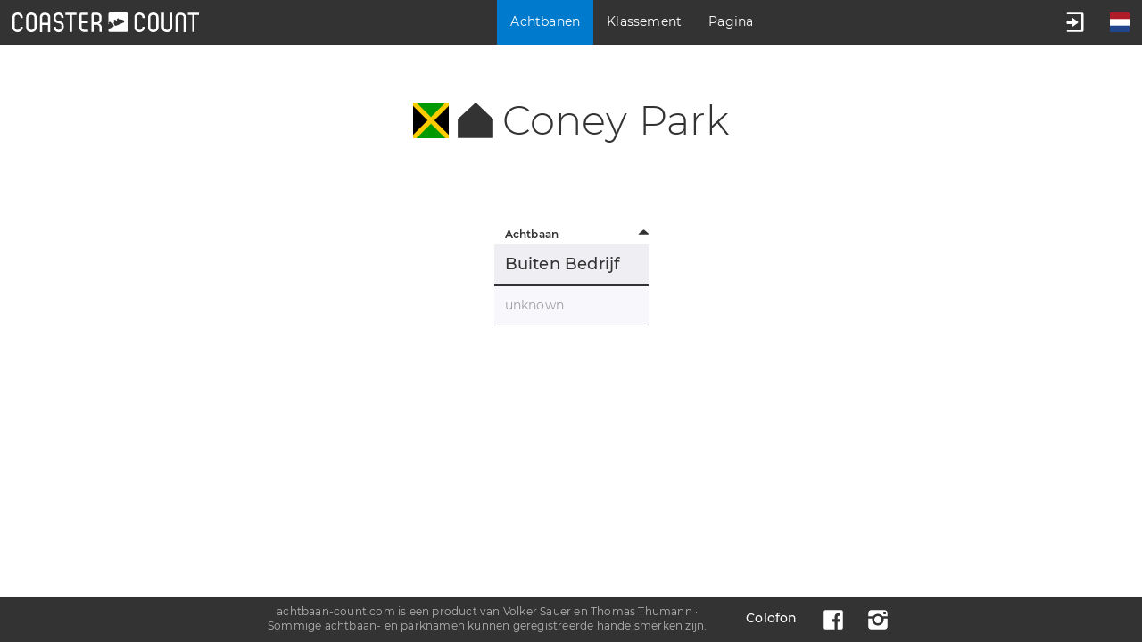

--- FILE ---
content_type: text/html; charset=UTF-8
request_url: https://nl.coaster-count.com/catalogue/north-america/jamaica/coney-park-4547/coasters
body_size: 4028
content:
<!doctype html><html lang="nl" data-revision="6073" data-deployed="2026-15-01 09:51:01" data-page="catalogue_coasters" data-language="dutch" data-generated="2026-28-01 10:59:55" data-runtime="0.084s" data-queries="22"><head><meta http-equiv="content-type" content="text/html; charset=UTF-8" /><meta name="author" content="Volker Sauer" /><meta name="company" content="Coaster-Count Volker Sauer und Thomas Thumann GbR" /><meta name="description" content="Registreer en tel je bereden achtbanen." /><meta name="keywords" content="Tel, teller, telling, achtbaanteller, achtbaantelling, acht, baan, achtbaan, bereden achtbanen, gereden achtbanen, achtbanen registreren, statistieken" /><meta name="robots" content="index, follow" /><meta name="viewport" content="width=device-width,initial-scale=1.0,viewport-fit=cover" /><meta name="apple-itunes-app" content="app-id=1045063030" /><meta property="og:type" content="website"/><meta property="og:title" content="Roller coasters in Coney Park, Jamaica"/><meta property="og:description" content="Find any theme park, showman, fun fair or roller coaster in our catalogue."/><meta property="og:image" content="https://cdn.coaster-count.com/cdn/og/coaster_count_catalogue.jpg?fbrefresh=1" /><meta property="og:image:type" content="image/jpeg" /><meta property="og:image:width" content="1200" /><meta property="og:image:height" content="630" /><meta property="og:url" content="https://nl.coaster-count.com/catalogue/north-america/jamaica/coney-park-4547/coasters" /><link rel="canonical" href="https://nl.coaster-count.com/catalogue/north-america/jamaica/coney-park-4547/coasters" /><link rel="alternate" hreflang="en" href="https://en.coaster-count.com/catalogue/north-america/jamaica/coney-park-4547/coasters" /><link rel="alternate" hreflang="de" href="https://de.coaster-count.com/catalogue/north-america/jamaica/coney-park-4547/coasters" /><link rel="alternate" hreflang="it" href="https://it.coaster-count.com/catalogue/north-america/jamaica/coney-park-4547/coasters" /><link rel="alternate" hreflang="fr" href="https://fr.coaster-count.com/catalogue/north-america/jamaica/coney-park-4547/coasters" /><link rel="alternate" hreflang="pt" href="https://pt.coaster-count.com/catalogue/north-america/jamaica/coney-park-4547/coasters" /><link rel="alternate" hreflang="es" href="https://es.coaster-count.com/catalogue/north-america/jamaica/coney-park-4547/coasters" /><title>Achtbanen Coney Park</title><script>var is_total = 0;	var is_visible = 0;	var ROOT = '/';	var error_page = 0;	var COPY_TO_CLIPBOARD_ALERT = 'Kopiëren met Ctrl-C';	var WEB_ROOT = '/';	var WEB_STOCK_TMP_THUMBS = '/stock/tmp/thumbs/';</script><link rel="shortcut icon" href="https://cdn.coaster-count.com/cdn/favicon.ico" /><link rel="icon" type="image/png" href="https://cdn.coaster-count.com/cdn/favicon.png" sizes="196x196"><link rel="stylesheet" href="https://cdn.coaster-count.com/cdn/styles.combined-6073.min.css" type="text/css" /></head><body class="anonymous table_essential"> <header><nav><a id="jump_to_content" class="image" tabindex="0"><svg viewBox="0 0 1000 1000" class="fill_color_white" style="fill: white !important;" aria-label="Spring naar inhoud"><use xlink:href="/static/svg/ui.svg#tobottom"></use></svg></a><a class="image" href="/"><svg aria-label="Ga naar de homepagina." viewBox="0 0 741 78" class="menu_coaster_count multi_color fill_color_white"><use xlink:href="/static/svg/ui.svg#coaster_count"></use></svg></a></nav> <nav><p class="bg_color_mblue" tabindex="0"><span class="show_desktop">Achtbanen</span><svg class="hide_desktop" viewBox="0 0 30 30"><use xlink:href="/static/svg/ui.svg#menu_catalogue"></use></svg></p><div class="menu none"><span class="show_desktop">16.953 Achtbanen</span><span class="hide_desktop">Achtbanen</span><a class="line_bottom " href="/catalogue/continents">Wereld</a><span class="hide_desktop">Continenten</span><a class="" href="/catalogue/africa/countries">Afrika</a><a class="" href="/catalogue/oceania/countries">Oceanië</a><a class="" href="/catalogue/asia/countries">Azië</a><a class="" href="/catalogue/europe/countries">Europa</a><a class="bg_color_mblue" href="/catalogue/north-america/countries">Noord-Amerika</a><a class="line_bottom " href="/catalogue/south-america/countries">Zuid-Amerika</a></div><p class="" tabindex="0"><span class="show_desktop">Klassement</span><svg class="hide_desktop" viewBox="0 0 1000 1000"><use xlink:href="/static/svg/ui.svg#menu_ranking"></use></svg></p><div class="menu none"><span class="hide_desktop">Klassement</span><a class="" href="/ranking/ridden/strict">Klassement bereden achtbanen</a><a class="" href="/ranking/visited/parks">Bezochte plaatsen</a></div><p class=" " tabindex="0"><span class="show_desktop">Pagina</span><svg class="hide_desktop" viewBox="0 0 1000 1000"><use xlink:href="/static/svg/ui.svg#menu_page"></use></svg> </p><div class="menu none"><span class="hide_desktop">Pagina</span><a class="" href="/page/about">Over ons</a><a class="" href="/page/news">Nieuws</a><a class="" href="/page/poll">Wereld's TOP achtbanen</a><a class="" href="/page/tutorial">Gids</a><a class="" href="/page/app">App</a></div><p class="show_mobile " tabindex="0"><svg viewBox="0 0 1000 1000"><use xlink:href="/static/svg/ui.svg#menu_guest"></use></svg></p><div class="menu none"><span>Account</span><a class="" href="/account/join">Registreer</a><a class="login">Inloggen</a><a class="recover">Wachtwoord herstellen</a><a class="" href="/account/help">Help</a></div></nav><nav class="hide_mobile"><p class="" tabindex="0"><svg viewBox="0 0 1000 1000" aria-label="Open het gastenmenu."><use xlink:href="/static/svg/ui.svg#menu_guest"></use></svg></p><div class="menu none"><span>Account</span><a class="" href="/account/join">Registreer</a><a class="login">Inloggen</a><a class="recover">Wachtwoord herstellen</a><a class="" href="/account/help">Help</a></div><p class="image" tabindex="0"><svg viewBox="0 0 512 512" aria-label="Taalselectie openen."><use xlink:href="/static/svg/ui.svg#flag_nl"></use></svg></p> <div class="menu language none"><span>Taal</span><a href="https://en.coaster-count.com/catalogue/north-america/jamaica/coney-park-4547/coasters" class=""><svg viewBox="0 0 512 512" class="language" aria-label="Engels / English"><use xlink:href="/static/svg/ui.svg#flag_en"></use></svg>Engels	/ English</a><a href="https://de.coaster-count.com/catalogue/north-america/jamaica/coney-park-4547/coasters" class=""><svg viewBox="0 0 512 512" class="language" aria-label="Duits / Deutsch"><use xlink:href="/static/svg/ui.svg#flag_de"></use></svg>Duits	/ Deutsch</a><a href="https://it.coaster-count.com/catalogue/north-america/jamaica/coney-park-4547/coasters" class=""><svg viewBox="0 0 512 512" class="language" aria-label="Italiaans / Italiano"><use xlink:href="/static/svg/ui.svg#flag_it"></use></svg>Italiaans	/ Italiano</a><a href="https://nl.coaster-count.com/catalogue/north-america/jamaica/coney-park-4547/coasters" class="bg_color_mblue"><svg viewBox="0 0 512 512" class="language" aria-label="Nederlands"><use xlink:href="/static/svg/ui.svg#flag_nl"></use></svg>Nederlands</a><a href="https://fr.coaster-count.com/catalogue/north-america/jamaica/coney-park-4547/coasters" class=""><svg viewBox="0 0 512 512" class="language" aria-label="Frans / Français"><use xlink:href="/static/svg/ui.svg#flag_fr"></use></svg>Frans	/ Français</a><a href="https://es.coaster-count.com/catalogue/north-america/jamaica/coney-park-4547/coasters" class=""><svg viewBox="0 0 512 512" class="language" aria-label="Spaans / Español"><use xlink:href="/static/svg/ui.svg#flag_es"></use></svg>Spaans	/ Español</a><a href="https://pt.coaster-count.com/catalogue/north-america/jamaica/coney-park-4547/coasters" class=""><svg viewBox="0 0 512 512" class="language" aria-label="Portugees / Português"><use xlink:href="/static/svg/ui.svg#flag_pt"></use></svg>Portugees	/ Português</a></div></nav></header><div id="submenu_container"></div><div id="main_content" class="content" tabindex="-1"> <section class="table"><h1><span class="inline_block no_font padding_right relative" data-bubble="Jamaica" style="top: 4px;"><span class="inline_block ui_profile flag flag_jm"><!----></span></span><span class="inline_block no_font relative padding_right middle" style="top: -4px;"><svg viewbox="0 0 1000 1000" class="ui_profile fill_color_black middle" data-bubble="Park"><use xlink:href="/static/svg/ui.svg#park"></use></svg></span>Coney Park</h1><p class="show_mobile"><span class="middle no_select"><span id="enlarge" class="ui_enlarge" data-columns-mode=""><button class="bg_color_dblue"><svg class="fill_color_white" viewBox="0 0 1000 1000"><use xlink:href="/static/svg/ui.svg#enlarge"></use></svg><span>Volledige tabel</span></button></span><span class="ui_enlarge none" data-columns-mode=""><button class="bg_color_dblue"><svg class="fill_color_white" viewBox="0 0 1000 1000"><use xlink:href="/static/svg/ui.svg#reduce"></use></svg><span>Compacte tabel</span></button></span></span></p><div><table class=" responsive " id="table_coasters"><thead><tr class="gap_top"><th class="essential left" data-sort="string" data-sort-default="asc" data-sort-onload="yes">Achtbaan</th></tr><tr><td colspan="2" class="section_header essential relative"><h3 class="inline padding_right">Buiten Bedrijf</h3> <span class="font_small padding_left color_red"></span></td></tr></thead><tbody class="sort"><tr	class=" "	><td class="coaster_row essential color_grey relative" data-sort-value=""><a class="anchor" id="c16234"></a><a class="anchor" id="c16234open"></a><span class="break_all">unknown</span></td></tr> </tbody></table><p class="center none"><svg viewbox="0 0 1000 1000" class="ui_button"><use xlink:href="/static/svg/ui.svg#info"></use></svg><br>Geen resultaten, wellicht kan je minder filters gebruiken.</p></div></section></div><div id="popup" class="popup none bg_color_white"></div><div id="modal_loading" class="none"><div><!----></div></div><div id="modal_popup" class="none pointer"></div><div id="modal_dialog" class="none"></div><div id="dialog" class="dialog none bg_color_white"></div><div class="none"><span id="is_mobile" class="show_mobile"></span><span id="is_tablet" class="show_tablet"></span><span id="is_desktop" class="show_desktop"></span></div><div id="bubble" class="none absolute" data-phrase-total-not-allowed=""><div><div class="center"><svg viewBox="0 0 1000 1000"><use xlink:href="/static/svg/ui.svg#triangle_up"></use></svg></div><div class="content"></div><div class="center"><svg viewBox="0 0 1000 1000"><use xlink:href="/static/svg/ui.svg#triangle_down"></use></svg></div></div></div><svg id="to_top" viewbox="0 0 1000 1000" class="show_desktop fill_color_mblue"><use xlink:href="/static/svg/ui.svg#totop"></use></svg><footer><nav></nav><div class="font_small">achtbaan-count.com is een product van Volker Sauer en Thomas Thumann ·	Sommige achtbaan- en parknamen kunnen geregistreerde handelsmerken zijn.</div><nav><a href="/page/about#legal">Colofon</a><a target="_blank" class="image" href="https://www.facebook.com/Coaster-Count-1466029063688630/"><svg viewBox="0 0 1000 1000" aria-label="Facebook logo."><use xlink:href="/static/svg/ui.svg#menu_facebook"></use></svg></a><a target="_blank" class="image" href="https://www.instagram.com/coaster_count/"><svg viewBox="0 0 1000 1000" aria-label="Instagram logo."><use xlink:href="/static/svg/ui.svg#menu_instagram"></use></svg></a></nav></footer><div class="none"><span id="phrase_total_locked_option">Deze optie is alleen beschikbaar in Coaster-Count TOTAL!. Klik op de gele ster voor meer informatie.</span><span id="phrase_total_level_bubble">Coaster-Count TOTAL!<br/>Niveau</span><span id="phrase_filter_bubble">Filter :</span><span id="phrase_groups_bubble">Groepen:</span><span id="phrase_alpine">Alpine</span><span id="phrase_butterfly">Butterfly</span><span id="phrase_powered">Aangedreven</span><span id="phrase_water">Water</span><span id="phrase_undefined">Onbepaald</span><span id="phrase_total_not_allowed">Deze functie is alleen beschikbaar met Coaster-Count TOTAL! Klik voor meer info.</span><span id="phrase_group_1">onride.de Dein Forum über Achterbahnen · Freizeitparks · Kirmes</span><span id="phrase_group_2">FKF Freundeskreis Kirmes und Freizeitparks e.V.</span><span id="phrase_group_3">ECC European Coaster Club</span><span id="phrase_group_4">RCCGB Roller Coaster Club of Great Britain</span><span id="phrase_group_5">TPF themeparkfreaks.eu</span><span id="phrase_group_6">CF CoasterForce</span><span id="phrase_group_7">CI Coaster Insanity</span><span id="phrase_group_8">Themepark.nl </span><span id="phrase_group_9">RF Rollercoaster Friends</span><span id="phrase_group_10">Pretpark.club </span><span id="phrase_group_11">HPworld Heide-Park-world.de</span><span id="phrase_group_12">ACE American Coaster Enthusiasts</span><span id="phrase_group_13">CW Coasters World</span><span id="phrase_group_14">TP theParks.it</span><span id="phrase_group_15">BBCC Buzzed Bars Coaster Club</span><span id="phrase_group_16">TEA@ND Themed Entertainment Association at Notre Dame</span><span id="phrase_group_17">STT Seeking the Thrill</span><span id="phrase_group_18">Coasterpedia </span><span id="phrase_group_19">ThrillsTastic </span><span id="phrase_group_20">GOCC Great Ohio Coaster Club</span><span id="phrase_group_21">Parcs Passion </span><span id="phrase_group_22">NAPHA National Amusement Park Historical Association</span><span id="phrase_group_23">epfriends epfriends - Dein Europa-Park Fanforum</span><span id="phrase_group_24">SCC Swiss Coaster Club</span></div><div id="facebook_container"></div><script>var CDN = 'https://cdn.coaster-count.com/cdn/';	var REFERER = 'https%3A%2F%2Fnl.coaster-count.com%2Fcatalogue%2Fnorth-america%2Fjamaica%2Fconey-park-4547%2Fcoasters';	var USER_ID = parseInt(0);</script><script src="https://cdn.coaster-count.com/cdn/cssjs/jquery.combined-6.min.js"></script><script src="https://cdn.coaster-count.com/cdn/scripts.combined-6073.min.js"></script><script>new Sort('table_coasters');</script><script>new Breakdown();</script></body></html>